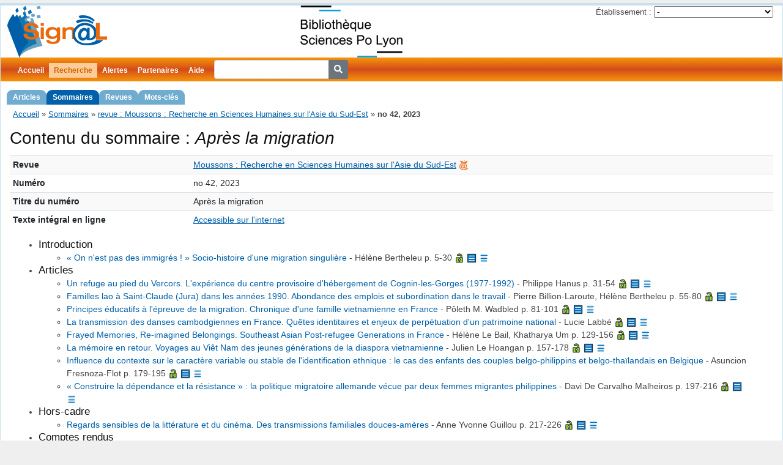

--- FILE ---
content_type: text/html; charset=UTF-8
request_url: https://signal.sciencespo-lyon.fr/numero/52144/Apres-la-migration
body_size: 12674
content:
<!DOCTYPE html>
<html lang="fr">
<head>
	<meta http-equiv="Content-Type" content="text/html; charset=utf-8" />
	<meta http-equiv="Content-Security-Policy" content="upgrade-insecure-requests"><link rel="canonical" href="https://signal.sciencespo-lyon.fr/numero/52144/Apres-la-migration" />
	<link href="/public/fontawesome/css/fontawesome.css" rel="stylesheet" />
	<link href="/public/fontawesome/css/solid.css" rel="stylesheet" />

	<link rel="shortcut icon" href="/pics/favicon.ico" />
	
	<meta name="title" content="Sign@l - Moussons : Recherche en Sciences Humaines sur l&#039;Asie du Sud-Est - no 42, 2023, Après la migration" />
<meta name="description" content="Signalement de contenus des revues : Moussons : Recherche en Sciences Humaines sur l&#039;Asie du Sud-Est - no 42, 2023 - Après la migration" />
<meta name="keywords" content="revue, sommaire, Moussons : Recherche en Sciences Humaines sur l&#039;Asie du Sud-Est" />
<meta name="subject" content="revue, sommaire, Moussons : Recherche en Sciences Humaines sur l&#039;Asie du Sud-Est" />
<meta name="viewport" content="width=device-width, initial-scale=1.0" />
<meta name="language" content="fr" />
<meta name="creator" content="Signal - Sciences Po Lyon" />
<meta name="publisher" content="Signal - Sciences Po Lyon" />
<link rel="stylesheet" type="text/css" href="/assets/e550110f/bootstrap.min.css" />
<link rel="stylesheet" type="text/css" href="/css/screen.css" media="screen, projection" />
<link rel="stylesheet" type="text/css" href="/css/main.css" />
<link rel="stylesheet" type="text/css" href="/css/print.css" media="print" />
<link rel="stylesheet" type="text/css" href="/css/form.css" />
<script type="text/javascript" src="/assets/f30e421a/jquery.min.js"></script>
<title>Sign@l - Moussons : Recherche en Sciences Humaines sur l&#039;Asie du Sud-Est - no 42, 2023, Après la migration</title>
</head>

<body>
	<div class="page-container page-numero-view" id="page">

		<div id="header">
			<div id="logo">
				<a href="https://signal.sciencespo-lyon.fr"><img src="/pics/logo.png" alt="Sign@l" /></a>				<a id="webdoc" href="http://bibliotheque.sciencespo-lyon.fr/">
					<img alt="WebDoc" src="/pics/webdoc.png" height="85" />
				</a>
				<div class="portlet" id="yw0">
<div class="">
<div id="partnerChoice">
<form action="/numero/52144/Apres-la-migration" method="post">
	<div>
		<label>Établissement :</label>
		<select name="partnerChoiceId" id="partnerChoiceId">
<option value="">-</option>
<option value="18">CLT</option>
<option value="16">Grenoble IAE</option>
<option value="2">Sciences Po Grenoble</option>
<option value="1">Sciences Po Lyon</option>
<option value="13">Sciences Po Rennes</option>
<option value="12">Université Catholique de Lyon</option>
</select><input type="submit" name="yt0" value="OK" />	</div>
</form>
</div>
</div>
</div>			</div>
					</div>

		<div id="mainmenu">
			<ul id="yw1" class="active-levels-2">
<li class="inactive"><a href="https://signal.sciencespo-lyon.fr">Accueil</a></li>
<li class="expandable active"><a href="/article/search">Recherche</a>
<ul>
<li class="inactive"><a href="/article/search">Articles</a></li>
<li class="active"><a href="/numero/search">Sommaires</a></li>
<li class="inactive"><a href="/revue/search">Revues</a></li>
<li class="inactive"><a href="/motcle/search">Mots-clés</a></li>
</ul>
</li>
<li class="inactive"><a href="/alerte/login">Alertes</a></li>
<li class=" inactive"><a href="/partenaire/index">Partenaires</a></li>
<li class="inactive"><a href="/page/130/Aide">Aide</a></li>
<li class="inactive"><span><form action="/article/searchSimple" style="display: inline-block">
<div class="input-group">
	<input type="search" name="titre" class="form-control form-control-sm" style="margin-left: 8px" />
	<div class="input-group-append">
		<button type="submit" class="btn btn-secondary btn-sm"><i class="fa fa-search"></i></button>
	</div>
</div>
</form></span></li>
</ul>		</div>

		<div class="breadcrumbs">
<a href="/">Accueil</a> &raquo; <a href="/numero/search">Sommaires</a> &raquo; <a href="/revue/352">revue : Moussons : Recherche en Sciences Humaines sur l&#039;Asie du Sud-Est</a> &raquo; <span>no 42, 2023</span></div>
		<div class="container-fluid">
	<div id="content">
		
<h1>
	Contenu du sommaire : <em>Après la migration</em></h1>

<div id="numero-content">
	<table class="detail-view table table-sm table-striped table-hover">
		<tbody>
			<tr align="left">
				<th>Revue</th>
				<td>
					<a class="revue" href="https://signal.sciencespo-lyon.fr/revue/352">Moussons : Recherche en Sciences Humaines sur l'Asie du Sud-Est</a>					 <a title="Cette revue dans Mir@bel" href="https://reseau-mirabel.info/revue/titre-id/978"><img src="/pics/logo-mirabel-16.png" alt="Mir@bel" /></a>				</td>
			</tr>
						<tr align="left">
				<th>Numéro</th>
				<td>no 42, 2023</td>
			</tr>
						<tr align="left">
				<th>
					Titre du numéro				</th>
				<td class="spellcheck-inline lang_fre-eng">Après la migration</td>
			</tr>
									<tr align="left">
				<th>Texte intégral en ligne</th>
				<td><a href="https://journals.openedition.org/moussons/10851">Accessible sur l'internet</a></td>
			</tr>
					</tbody>
	</table>
		<div class="sommaire sommaire-complet">
		<ul>
			<li><h4 class="spellcheck-inline lang_fre-eng" style="margin: 1.5ex 0 0 0;">Introduction</h4>
 <span class="details"></span><ul>
<li><span class="spellcheck-inline lang_fre-eng"><a class="article" style="text-decoration: none;" href="https://signal.sciencespo-lyon.fr/article/893586">« On n'est pas des immigrés ! » Socio-histoire d'une migration singulière</a></span> - <span class="auteur">Hélène Bertheleu </span> <span class="page">p. 5-30 </span> <span class="details"><a class="internet" title="Accès libre" href="https://journals.openedition.org/moussons/10868"><img src="/pics/en-ligne.png" alt="accès libre" /></a> <a href="/article/893586"><img title="Résumé" src="/pics/resume.png" alt="avec résumé" /></a>  <a href="/article/893586"><img title="Résumé en anglais" src="/pics/resumeEn.png" alt="avec résumé en anglais" /></a> </span><div class="resumes resumes-invisibles-fr resumes-invisibles-en"><div class="resume resume-fr spellcheck-inline lang_fr">Cet article vise à introduire l'ensemble de ce numéro 42 de la revue Moussons qui porte sur les migrations d'Asie du Sud-Est en Europe et plus particulièrement en France. Il revient sur les circonstances de départ et d'arrivée des réfugiés, sur la politique d'accueil et d'intégration déployées à l'époque et sur les conditions d'installation des familles dans un contexte hostile aux étrangers, dans les années 1980 puis 1990. Une certaine vitalité association accompagne alors les processus d'adaptation et d'acculturation. La deuxième partie interroge le devenir des nouvelles générations issues de ces familles réfugiées, dans un contexte de renouvellement des mobilisations associatives, davantage tournées aujourd'hui vers l'antiracisme et l'expression artistique d'une mémoire délaissée.</div><div class="resume resume-en spellcheck-inline lang_en">This article introduces issue 42 of the journal Moussons, which looks at migration from South-East Asia to Europe, and more specifically to France. It returns back to the circumstances surrounding the departure and arrival of refugees, the reception and integration policies developped at that time, and the conditions under which families settled in a context hostile to foreigners in the 1980s and 1990s. The processes of adaptation and acculturation were supported by a wide range of associations. The second part of this paper looks at the future of the new generations of these refugee families, in a movment of renewed mobilisation by associations, now more focused on anti-racism and the artistic expression of a neglected memory.</div></div>
</li>
</ul></li>
<li><h4 class="spellcheck-inline lang_fre-eng" style="margin: 1.5ex 0 0 0;">Articles</h4>
 <span class="details"></span><ul>
<li><span class="spellcheck-inline lang_fre-eng"><a class="article" style="text-decoration: none;" href="https://signal.sciencespo-lyon.fr/article/893588">Un refuge au pied du Vercors. L'expérience du centre provisoire d'hébergement de Cognin-les-Gorges (1977-1992)</a></span> - <span class="auteur">Philippe Hanus </span> <span class="page">p. 31-54 </span> <span class="details"><a class="internet" title="Accès libre" href="https://journals.openedition.org/moussons/10906"><img src="/pics/en-ligne.png" alt="accès libre" /></a> <a href="/article/893588"><img title="Résumé" src="/pics/resume.png" alt="avec résumé" /></a>  <a href="/article/893588"><img title="Résumé en anglais" src="/pics/resumeEn.png" alt="avec résumé en anglais" /></a> </span><div class="resumes resumes-invisibles-fr resumes-invisibles-en"><div class="resume resume-fr spellcheck-inline lang_fr">Entre 1977 et 1992, environ 2 750 réfugiés, cambodgiens, laotiens et vietnamiens ont séjourné au centre provisoire d'hébergement de Cognin-les-Gorges (Isère). Pouvoirs publics et monde associatif ont alors coopéré pour organiser l'accueil des familles asiatiques dans ce petit village des Préalpes. Cette singulière expérience sociale basée sur la rencontre entre des personnes exilées et la population locale a marqué les esprits. Cet article se propose d'en retracer l'histoire et d'en interroger les mémoires.</div><div class="resume resume-en spellcheck-inline lang_en">Between 1977 and 1992, some 2,750 Cambodian, Laotian and Vietnamese refugees stayed at the temporary accommodation center in Cognin-les-Gorges (Isère). Public authorities and associations worked together to organize the reception of Asian families in this small village in the Pre-Alps. This singular social experiment, based on the encounter between exiles and the local population, left a lasting impression. This article traces its history and examines its memories.</div></div>
</li>
<li><span class="spellcheck-inline lang_fre-eng"><a class="article" style="text-decoration: none;" href="https://signal.sciencespo-lyon.fr/article/893589">Familles lao à Saint-Claude (Jura) dans les années 1990. Abondance des emplois et subordination dans le travail</a></span> - <span class="auteur">Pierre Billion-Laroute, Hélène Bertheleu </span> <span class="page">p. 55-80 </span> <span class="details"><a class="internet" title="Accès libre" href="https://journals.openedition.org/moussons/10969"><img src="/pics/en-ligne.png" alt="accès libre" /></a> <a href="/article/893589"><img title="Résumé" src="/pics/resume.png" alt="avec résumé" /></a>  <a href="/article/893589"><img title="Résumé en anglais" src="/pics/resumeEn.png" alt="avec résumé en anglais" /></a> </span><div class="resumes resumes-invisibles-fr resumes-invisibles-en"><div class="resume resume-fr spellcheck-inline lang_fr">Cet article décrit les conditions de vie et de travail d'ouvriers et d'ouvrières lao partis vivre dans la petite ville industrielle et cosmopolite de Saint-Claude dans le Jura, épargnée par le chômage. Il propose, à partir d'un travail ethnographique, de comprendre l'intégration socio-économique de ces hommes et ces femmes venu·e·s vivre à Saint-Claude avant tout « pour le travail ». Le questionnement se situe à la croisée de la sociologie du travail et d'une sociologie des relations interethniques. Comment cette population réfugiée d'Asie du Sud-Est vit-elle l'expérience du travail ouvrier, à l'usine ou à domicile ? La plupart appartenait autrefois aux classes populaires de leur pays, avant de devoir fuir et quitter leur pays. Assiste-t-on, dans cette petite ville, à un processus de prolétarisation ?</div><div class="resume resume-en spellcheck-inline lang_en">This article describes the living and working conditions of Lao male and female workers who moved to the small industrial and cosmopolitan town of Saint-Claude in the Jura region, where jobs are plentiful. Based on ethnographic work, it aims to understand the socio-economic integration of these men and women who came to live in Saint-Claude primarily 'for the work'. The questions raised are at the crossroads of the sociology of work and the sociology of ethnic relations. How does this refugee population from South-East Asia experience this working life, at the factory or at home ? Most of them used to belong to the working classes in their country, before having to flee and leave their country. Is there, in this small town, a process of proletarianisation?</div></div>
</li>
<li><span class="spellcheck-inline lang_fre-eng"><a class="article" style="text-decoration: none;" href="https://signal.sciencespo-lyon.fr/article/893590">Principes éducatifs à l'épreuve de la migration. Chronique d'une famille vietnamienne en France</a></span> - <span class="auteur">Pôleth M. Wadbled </span> <span class="page">p. 81-101 </span> <span class="details"><a class="internet" title="Accès libre" href="https://journals.openedition.org/moussons/11034"><img src="/pics/en-ligne.png" alt="accès libre" /></a> <a href="/article/893590"><img title="Résumé" src="/pics/resume.png" alt="avec résumé" /></a>  <a href="/article/893590"><img title="Résumé en anglais" src="/pics/resumeEn.png" alt="avec résumé en anglais" /></a> </span><div class="resumes resumes-invisibles-fr resumes-invisibles-en"><div class="resume resume-fr spellcheck-inline lang_fr">L'article aborde l'adaptation d'une famille de réfugiés vietnamiens à la vie en France, décrivant la manière dont elle a été confrontée aux défis sociaux, économiques, culturels, l'accent étant porté sur le parcours éducatif, durant la socialisation des enfants : notamment les conséquences sur les enfants de l'adéquation ou au contraire, de l'inadéquation dans le contexte migratoire des attentes des parents tant sur le plan scolaire que sur la transmission culturelle. La réflexion s'appuie sur un travail de terrain longitudinal étalé sur quinze ans, comprenant des observations et des entretiens. Ce récit met en évidence les défis et les ajustements auxquels une famille réfugiée vietnamienne est confrontée en France, en mettant en avant le difficile équilibre entre préservation de la culture d'origine et adaptation, acculturation à la société d'accueil.</div><div class="resume resume-en spellcheck-inline lang_en">The article discusses the adaptation of a Vietnamese refugee family to life in France, describing how they faced social, economic, and cultural challenges. The emphasis is on the educational journey, during the socialization of the children, particularly the consequences for the children resulting from the alignment or misalignment with parental expectations, both academically and in terms of cultural transmission, within the context of migration. The reflection is based on a longitudinal fieldwork spanning fifteen years, including observations and interviews. This narrative highlights the challenges and adjustments that a vietnamese refugee family encounters in France, underscoring the delicate balance between preserving the original culture and adapting, acculturation to the host society.</div></div>
</li>
<li><span class="spellcheck-inline lang_fre-eng"><a class="article" style="text-decoration: none;" href="https://signal.sciencespo-lyon.fr/article/893591">La transmission des danses cambodgiennes en France. Quêtes identitaires et enjeux de perpétuation d'un patrimoine national</a></span> - <span class="auteur">Lucie Labbé </span> <span class="details"><a class="internet" title="Accès libre" href="https://journals.openedition.org/moussons/11113"><img src="/pics/en-ligne.png" alt="accès libre" /></a> <a href="/article/893591"><img title="Résumé" src="/pics/resume.png" alt="avec résumé" /></a>  <a href="/article/893591"><img title="Résumé en anglais" src="/pics/resumeEn.png" alt="avec résumé en anglais" /></a> </span><div class="resumes resumes-invisibles-fr resumes-invisibles-en"><div class="resume resume-fr spellcheck-inline lang_fr">Revenant sur le contexte de création de nombreux groupes de danse au sein d'associations cambodgiennes de France dès 1976, l'article questionne la variabilité des enjeux attachés à la transmission des danses cambodgiennes en France, en particulier celles à vocation scéniques dites « classique » (ou « royale ») et « folklorique ». Au fil du temps, la pertinence des groupes de danse apparaît variable en fonction de leur contexte de création et d'évolution ou encore en fonction de la nature de leur lien avec le pays d'origine. Du point de vue des apprenants d'origine cambodgienne, elle peut renvoyer, de manière plus ou moins prégnante, à la recherche et à l'affirmation d'une identité positive et à la volonté de maîtriser des techniques corporelles rigoureuses. Ainsi, l'apprentissage des danses scéniques cambodgiennes en France s'accompagne-t-il de façon plus ou moins prononcée de l'acquisition de diverses compétences et de valeurs, dont certaines s'inscrivent dans les corps. Outre des motivations liées à une quête identitaire personnelle ou à la volonté de maîtriser un art aujourd'hui valorisé sur la scène internationale, certaines élèves apprenant la danse classique se voient investies par leurs professeures d'un rôle dans sa préservation à une échelle qui dépasse le cadre national français. Par extension, et via la mise en place de liens entre danseuses professionnelles basées à Phnom Penh et troupes basées à Paris, les corps de jeunes danseuses classiques françaises d'origine cambodgienne prennent aujourd'hui place au cœur de stratégies visant à légitimer de nouvelles figures d'autorité dans le domaine de la danse et dans le cadre politique plus large de la monarchie constitutionnelle cambodgienne.</div><div class="resume resume-en spellcheck-inline lang_en">Leaning back on the context of the creation of numerous dance groups within Cambodian associations in France since 1976, the paper questions the variability of the issues attached to the transmission of Cambodian dances in France, in particular those adapted to the stage called “classical” (or “royal”) and “folk” dances. Along time, the relevance of dance groups appears to vary according to their context of creation and development, as well as to the nature of the link they maintain with the country of origin. From the point of view of learners of Cambodian origin, it can refer, more or less significantly, to the research and the affirmation of a positive identity or to the desire to master rigorous embodied techniques. Thus, the learning of Cambodian stage dances in France is accompanied, in a more or less pronounced way, by the acquisition of various skills and values, some of which are embodied. In addition to motivations related to a quest for personal identity, or the desire to master an art which is now valued on the international stage, some among the classical dance students see themselves invested by their teachers with a role in the preservation of this dance, on a scale that goes beyond the French national framework. By extension, and through the establishment of links between professional dancers based in Phnom Penh and troupes based in Paris, the bodies of young French classical dancers of Cambodian origin now take their place at the heart of strategies aimed at legitimizing new figures of authority in the field of dance and in the wider political framework of Cambodian constitutional monarchy.</div></div>
</li>
<li><span class="spellcheck-inline lang_fre-eng"><a class="article" style="text-decoration: none;" href="https://signal.sciencespo-lyon.fr/article/893592">Frayed Memories, Re-imagined Belongings. Southeast Asian Post-refugee Generations in France</a></span> - <span class="auteur">Hélène Le Bail, Khatharya Um </span> <span class="page">p. 129-156 </span> <span class="details"><a class="internet" title="Accès libre" href="https://journals.openedition.org/moussons/11141"><img src="/pics/en-ligne.png" alt="accès libre" /></a> <a href="/article/893592"><img title="Résumé" src="/pics/resume.png" alt="avec résumé" /></a>  <a href="/article/893592"><img title="Résumé en anglais" src="/pics/resumeEn.png" alt="avec résumé en anglais" /></a> </span><div class="resumes resumes-invisibles-fr resumes-invisibles-en"><div class="resume resume-fr spellcheck-inline lang_fr">La prise du pouvoir et l'établissement de régimes communistes en 1975 au Cambodge, au Laos et au Vietnam ont engendré l'exode de nombreux réfugié·e·s, dont quelque 125 000 furent installé·e·s en France. Bien que les communautés d'Asiatiques du Sud-Est aient alors, et au cours de cinq dernières décennies, pris de l'importance et gagné en complexité, elles restent peu étudiées. La construction identitaire, le rapport à la politique, la relation au trauma des parents des descendants de ces réfugié·e·s – les générations post-réfugiées – sont encore moins bien documentées. La relative invisibilité des populations d'origine asiatique en France a permis à un certain nombre de mythes et de représentations sur leurs communautés, à la fois positifs et négatifs, de s'imposer sans remise en question. Cet article propose de faire un point sur les générations post-réfugiées du Sud-Est asiatique. Croisant les perspectives de chercheur·e·s, de journalistes, de cinéastes, d'écrivain·e·s de responsables associatifs et de militant·e·s, il aborde de manière critique, les questions de la construction en miroir des représentations et des identités, de l'héritage du traumatisme, de la réappropriation et de l'écriture de la mémoire, de la revendication de l'appartenance et de l'engagement pour le changement social. En leur donnant la parole, la démarche critique à la base de cet article considère la notion de communauté de réfugié·e·s comme un espace de production de savoir et de valorisation de l'agentivité de ces réfugié·e·s et de leurs descendant·e·s. En faisant cela, l'objectif n'est pas seulement de mettre en avant des expériences et des points de vue peu connus, mais aussi de présenter la diversité des formes d'actions, de résistance et de revendications que produisent de manière individuelle ou collective les générations post-réfugiées du Sud-Est asiatique face aux défis qu'ils rencontrent dans la société française.</div><div class="resume resume-en spellcheck-inline lang_en">The communist takeover in 1975 and post-war developments in Cambodia, Vietnam and Laos catalyzed a massive exodus of refugees, some 125,000 of whom were resettled in France. Despite the growth, both in size and in complexity, of the Southeast Asian communities in France over the last five decades, little is known about these populations, and even less about the post-refugee generations, their identities, and politics, and especially their relationship to their parent's traumatic history of migration. The invisibility of Asians in France has enabled myths and assumptions about these communities, both positive and negative, to persist unchallenged. This article aims to shed light on the post-refugee generations of Southeast Asians in France. Drawing insights from academics, researchers, journalists, filmmakers, writers, community organizers, and advocates, it engages some of the critical questions that inform the identity and politics of the Southeast Asian post-refugee generations in France, centering on questions of historical traumas and identity construction, representation, belonging, and activism. It advances the notion of refugee communities as sites of active knowledge production, and foregrounds refugee agency by giving voice to refugees and their descendants. In so doing, it aims not only to highlight experiences, concerns, and perspectives that have been obscured or marginalized but also to showcase the agency, resistance, and reclaim that are manifested in different ways, forms, and contexts in the individual and collective responses of Southeast Asians to the challenges that confront them in France.</div></div>
</li>
<li><span class="spellcheck-inline lang_fre-eng"><a class="article" style="text-decoration: none;" href="https://signal.sciencespo-lyon.fr/article/893593">La mémoire en retour. Voyages au Viêt Nam des jeunes générations de la diaspora vietnamienne</a></span> - <span class="auteur">Julien Le Hoangan </span> <span class="page">p. 157-178 </span> <span class="details"><a class="internet" title="Accès libre" href="https://journals.openedition.org/moussons/11214"><img src="/pics/en-ligne.png" alt="accès libre" /></a> <a href="/article/893593"><img title="Résumé" src="/pics/resume.png" alt="avec résumé" /></a>  <a href="/article/893593"><img title="Résumé en anglais" src="/pics/resumeEn.png" alt="avec résumé en anglais" /></a> </span><div class="resumes resumes-invisibles-fr resumes-invisibles-en"><div class="resume resume-fr spellcheck-inline lang_fr">À partir d'une recherche doctorale auprès d'adultes nés en France, l'auteur analyse les différentes mobilités vers le pays d'origine de leurs parents ou ancêtres sous le prisme du travail de mémoire. Les études de cas présentés viennent ainsi compléter les travaux concernant le tourisme diasporique ou mémoriel des premières générations ou le tourisme des racines des suivantes pour proposer quatre modalités selon lesquelles l'expérience au Viêt Nam contribue à la démarche de construction de la mémoire familiale et collective. Celle-ci s'appuie en effet sur une enquête généalogique factuelle, sur une expérience sensible qui mobilise le corps dans l'espace, sur l'imagination comme capacité à se projeter dans une mémoire alternative ou contrefactuelle et enfin sur des pratiques symboliques qui se rapprochent de l'analyse du pèlerinage.</div><div class="resume resume-en spellcheck-inline lang_en">Based on a doctoral research conducted with adults born in France, the author analyzes the various mobilities to the ancestral land through the lens of memory work. The case studies thus complement existing research on diasporic or memorial tourism among the first generations and root tourism among the subsequent generations. They propose four modalities through which the experience in Vietnam contributes to the process family and collective memory shaping. This process is based on genealogical investigation about facts, a sensory experience that engages the body in space, imagination as the ability to project oneself into an alternative or counterfactual memory, and finally, symbolic practices that align with pilgrimage analysis.</div></div>
</li>
<li><span class="spellcheck-inline lang_fre-eng"><a class="article" style="text-decoration: none;" href="https://signal.sciencespo-lyon.fr/article/893594">Influence du contexte sur le caractère variable ou stable de l'identification ethnique : le cas des enfants des couples belgo-philippins et belgo-thaïlandais en Belgique</a></span> - <span class="auteur">Asuncion Fresnoza-Flot </span> <span class="page">p. 179-195 </span> <span class="details"><a class="internet" title="Accès libre" href="https://journals.openedition.org/moussons/11271"><img src="/pics/en-ligne.png" alt="accès libre" /></a> <a href="/article/893594"><img title="Résumé" src="/pics/resume.png" alt="avec résumé" /></a>  <a href="/article/893594"><img title="Résumé en anglais" src="/pics/resumeEn.png" alt="avec résumé en anglais" /></a> </span><div class="resumes resumes-invisibles-fr resumes-invisibles-en"><div class="resume resume-fr spellcheck-inline lang_fr">La littérature sur les familles ethniquement « mixtes » se focalise en général sur les expériences des couples, mais rarement sur celles de leurs enfants. Les quelques études sur ces derniers dévoilent leurs formes variées d'identité et la façon dont la société où ils résident et grandissent affecte leur autodéfinition, soulignant le pouvoir structurant du contexte sur la formation identitaire des enfants issus des familles mixtes. Afin de nuancer la compréhension de cette construction identitaire et d'appréhender le devenir des enfants issus des familles mixtes, le présent article se penche sur l'identification ethnique de ces individus et propose une étude de cas des personnes issues de familles belgo-philippines et belgo-thaïlandaises en Belgique. Les matériaux empiriques recueillis, notamment en Belgique, montrent que ces personnes se définissent de différentes manières. La plupart d'entre elles se présentent de manière variable en fonction du lieu (espace géographique et socioculturel circonscrit) où elles se trouvent, de leurs interlocuteurs (situation interpersonnelle) et du moment (temporalité), révélant le pouvoir structurant du contexte sur leur autodéfinition ethnique. Les autres personnes interviewées s'identifient de manière stable, ce qui démontre leur résistance face aux défis biographiques et suggère que l'auto-identification ethnique n'est pas toujours fluide ou fluctuante.</div><div class="resume resume-en spellcheck-inline lang_en">The literature on ethnically “mixed” families generally focuses on the experiences of couples but rarely on those of their children. Some studies on these young people reveal their various forms of identity and the way the society in which they live and where they grow up affect their self-identification, highlighting the structuring power of context on the identity formation of children of mixed families. To nuance the understanding of this identity construction and to comprehend the becoming of children of mixed families, this article investigates their ethnic identification and proposes a case study of individuals from Filipino-Belgian and Thai-Belgian families in Belgium. The empirical data collected notably in this country show that these persons define themselves in different ways. Most of them present themselves variably depending on the place (circumscribed geographical and sociocultural space) where they are, on their interlocutors (interpersonal situation) and on the moment in time (temporality), revealing the structuring power of context on their ethnic identification. Other interviewed persons identify themselves on a stable basis, which demonstrates their resistance to biographical challenges and suggests that ethnic self-identification is not always fluid or fluctuating.</div></div>
</li>
<li><span class="spellcheck-inline lang_fre-eng"><a class="article" style="text-decoration: none;" href="https://signal.sciencespo-lyon.fr/article/893595">« Construire la dépendance et la résistance » : la politique migratoire allemande vécue par deux femmes migrantes philippines</a></span> - <span class="auteur">Davi De Carvalho Malheiros </span> <span class="page">p. 197-216 </span> <span class="details"><a class="internet" title="Accès libre" href="https://journals.openedition.org/moussons/11331"><img src="/pics/en-ligne.png" alt="accès libre" /></a> <a href="/article/893595"><img title="Résumé" src="/pics/resume.png" alt="avec résumé" /></a>  <a href="/article/893595"><img title="Résumé en anglais" src="/pics/resumeEn.png" alt="avec résumé en anglais" /></a> </span><div class="resumes resumes-invisibles-fr resumes-invisibles-en"><div class="resume resume-fr spellcheck-inline lang_fr">Les politiques migratoires des États réglementent le séjour des étrangers sur leurs territoires. Elles le font à travers des mesures juridiques qui peuvent contribuer à façonner des trajectoires d'intégration, en fonction des statuts qu'elles établissent. En même temps, les étrangers en question ne sont pas passifs et peuvent opposer une résistance dans le rapport qu'ils construisent avec les États et avec les normes juridiques qui les concernent. En partant du cas de figure des femmes migrantes philippines en Allemagne, cet article aura pour objectif de discuter les liens entre la politique migratoire allemande, les résistances aux mesures juridiques et les trajectoires d'intégration qui découlent de cette relation.</div><div class="resume resume-en spellcheck-inline lang_en">The migration policies of states regulate the stay of foreigners on their territories. They do so through legal measures that can contribute to shaping integration trajectories according to the status they establish. At the same time, the foreigners in question are not passive and can resist in the relationship they build with the States and the legal norms that concern them. Taking the case of Filipino migrant women in Germany as a starting point, the article aims to discuss the relationship between German migration policy, resistance to its legal measures and the resulting integration trajectories that emerge from the interrelation between both elements.</div></div>
</li>
</ul></li>
<li><h4 class="spellcheck-inline lang_fre-eng" style="margin: 1.5ex 0 0 0;">Hors-cadre</h4>
 <span class="details"></span><ul>
<li><span class="spellcheck-inline lang_fre-eng"><a class="article" style="text-decoration: none;" href="https://signal.sciencespo-lyon.fr/article/893597">Regards sensibles de la littérature et du cinéma. Des transmissions familiales douces-amères</a></span> - <span class="auteur">Anne Yvonne Guillou </span> <span class="page">p. 217-226 </span> <span class="details"><a class="internet" title="Accès libre" href="https://journals.openedition.org/moussons/11386"><img src="/pics/en-ligne.png" alt="accès libre" /></a> <a href="/article/893597"><img title="Résumé" src="/pics/resume.png" alt="avec résumé" /></a>  <a href="/article/893597"><img title="Résumé en anglais" src="/pics/resumeEn.png" alt="avec résumé en anglais" /></a> </span><div class="resumes resumes-invisibles-fr resumes-invisibles-en"><div class="resume resume-fr spellcheck-inline lang_fr">Dans une note libre, l'autrice examine trois œuvres parues récemment, traitant de l'expérience de jeunes Cambodgiens issus de parents réfugiés aux États-Unis et en France. Les deux ouvrages et le court-métrage présentés abordent le rapport à la fois intime et distancié à la culture des parents et à leur passé douloureux ainsi que leur propre place dans cette histoire familiale et collective. Les écritures se font inventives et sans concession pour interroger le poids indicible qui pèse sur les épaules de cet artiste et de ces écrivain·e·s.</div><div class="resume resume-en spellcheck-inline lang_en">The author eamines in a non academic manner, three recent pieces of litterature and cinema produced by young Cambodians whom parents are refugees in the USA and France. The two books and the short film presented in the note speak about the intimate though distant relationship with their parents' culture, their painful past as well as the artists' own place in this (his)story. The writing is inventive and uncompromising and adress the issue of the unspeakable burden that the film maker and the two writers carry on their own shoulders.</div></div>
</li>
</ul></li>
<li><h4 class="spellcheck-inline lang_fre-eng" style="margin: 1.5ex 0 0 0;">Comptes rendus</h4>
 <span class="details"></span><ul>
<li><span class="spellcheck-inline lang_fre-eng"><a class="article" style="text-decoration: none;" href="https://signal.sciencespo-lyon.fr/article/893599">Sarah Turner, Annuska Derk &amp; Jean-François Rousseau, éd., Fragrant Frontier. Global Spice Entanglements from the Sino-Vietnamese Uplands</a></span> - <span class="auteur">Caroline Grillot </span> <span class="page">p. 227-230 </span> <span class="details"><a class="internet" title="Accès libre" href="https://journals.openedition.org/moussons/11423"><img src="/pics/en-ligne.png" alt="accès libre" /></a></span></li>
<li><span class="spellcheck-inline lang_fre-eng"><a class="article" style="text-decoration: none;" href="https://signal.sciencespo-lyon.fr/article/893600">Judith Beyer, Rethinking Community In Myanmar: Practices Of We-Formation Among Muslims And Hindus In Urban Yangon</a></span> - <span class="auteur">Stéphen Huard </span> <span class="page">p. 230-232 </span> <span class="details"><a class="internet" title="Accès libre" href="https://journals.openedition.org/moussons/11431"><img src="/pics/en-ligne.png" alt="accès libre" /></a></span></li>
<li><span class="spellcheck-inline lang_fre-eng"><a class="article" style="text-decoration: none;" href="https://signal.sciencespo-lyon.fr/article/893601">Amaury Lorin, Variations birmanes</a></span> - <span class="auteur">Aurore Candier </span> <span class="page">p. 232-236 </span> <span class="details"><a class="internet" title="Accès libre" href="https://journals.openedition.org/moussons/11441"><img src="/pics/en-ligne.png" alt="accès libre" /></a></span></li>
<li><span class="spellcheck-inline lang_fre-eng"><a class="article" style="text-decoration: none;" href="https://signal.sciencespo-lyon.fr/article/893602">Toshihiro Abe, éd., The Khmer Rouge Trials in Context</a></span> - <span class="auteur">Jean-Louis Margolin </span> <span class="page">p. 236-239 </span> <span class="details"><a class="internet" title="Accès libre" href="https://journals.openedition.org/moussons/11444"><img src="/pics/en-ligne.png" alt="accès libre" /></a></span></li>
<li><span class="spellcheck-inline lang_fre-eng"><a class="article" style="text-decoration: none;" href="https://signal.sciencespo-lyon.fr/article/893603">Jean-Luc Maurer, Indonésie : l'envol mouvementé du Garuda. Développement, dictature et démocratie</a></span> - <span class="auteur">Jean-Marc de Grave </span> <span class="page">p. 239-243 </span> <span class="details"><a class="internet" title="Accès libre" href="https://journals.openedition.org/moussons/11449"><img src="/pics/en-ligne.png" alt="accès libre" /></a></span></li>
<li><span class="spellcheck-inline lang_fre-eng"><a class="article" style="text-decoration: none;" href="https://signal.sciencespo-lyon.fr/article/893604">Brice Fossard, Les élites indochinoises et les secrets de l'Occident. Sports et scoutisme coloniaux</a></span> - <span class="auteur">Thomas Clare, Mickael Langlois </span> <span class="page">p. 243-246 </span> <span class="details"><a class="internet" title="Accès libre" href="https://journals.openedition.org/moussons/11454"><img src="/pics/en-ligne.png" alt="accès libre" /></a></span></li>
</ul></li>
		</ul>
	</div>
</div>
<button type="button" class="toggle-summaries" data-visible="0" data-lang="fr">Afficher les résumés français</button><button type="button" class="toggle-summaries" data-visible="0" data-lang="en">Afficher les résumés anglais</button>	</div><!-- content -->
</div>

		<div id="footer">
			<div>
	<a href="https://www.sciencespo-lyon.fr/"><img src="/pics/logo-iep.png" alt="Page de Bienvenue IEP" border="0" align="left" alt="SciencesPo Lyon" /></a>
</div>
<div id="central-footer">
	<div>
		<a href="#" id="contact-mailto" title="Cliquez pour faire apparaître l'adresse de contact">contact</a>
	</div>
</div>
			<div>
							</div>
		</div><!-- footer -->

	</div><!-- page -->
<script>
	//<![CDATA[
	var icons = document.querySelectorAll('.icon');
	for (var i=0; i < icons.length; i++) {
		var c = icons[i].className;
		if (/\bicon-indexation/.test(c)) {
			icons[i].setAttribute("title", "indexation - mots-clés");
		} else if (/\bicon-summary-fr/.test(c)) {
			icons[i].setAttribute("title", "résumé");
		} else if (/\bicon-summary-en/.test(c)) {
			icons[i].setAttribute("title", "résumé en anglais");
		} else if (/\bicon-free-access/.test(c)) {
			icons[i].setAttribute("title", "accès libre");
		} else if (/\bicon-filtered-access/.test(c)) {
			icons[i].setAttribute("title", "accès réservé");
		}
	}
	//]]>
</script>
<script>
  var _paq = window._paq = window._paq || [];
  /* tracker methods like "setCustomDimension" should be called before "trackPageView" */
  _paq.push(['trackPageView']);
  _paq.push(['enableLinkTracking']);
  (function() {
    var u="https://stats.sciencespo-lyon.fr/";
    _paq.push(['setTrackerUrl', u+'matomo.php']);
    _paq.push(['setSiteId', '2']);
    var d=document, g=d.createElement('script'), s=d.getElementsByTagName('script')[0];
    g.async=true; g.src=u+'matomo.js'; s.parentNode.insertBefore(g,s);
  })();
</script>
<!-- End Matomo Code -->

<script type="text/javascript">
/*<![CDATA[*/
jQuery(function($) {
jQuery(".toggle-summaries").click(function() {
	var btn = jQuery(this);
	var visible = btn.attr('data-visible') === '1' ? '0' : '1';
	btn.attr('data-visible', visible);
	var lang = btn.attr('data-lang');
	jQuery('.resumes').toggleClass('resumes-invisibles-' + lang);
	var text = btn.text()
	if (visible === '1') {
		text = text.replace(/^Afficher/, 'Masquer');
	} else {
		text = text.replace(/^Masquer/, 'Afficher');
	}
console.log(visible, text)
	btn.text(text);
});
	jQuery('#partnerChoiceId').change(function() {
		jQuery('#partnerChoice form').submit();
	});
	jQuery('#partnerChoice :submit').hide(0);
$('#contact-mailto').on('click', function() {
	const url = atob("bWFpbHRvOnNpZ25hbCBzY2llbmNlc3BvLWx5b24qZnI=").replaceAll('*', '.').replaceAll(' ', '@');
	document.getElementById('contact-mailto').setAttribute('href', url);
});
});
/*]]>*/
</script>
</body>
</html>
